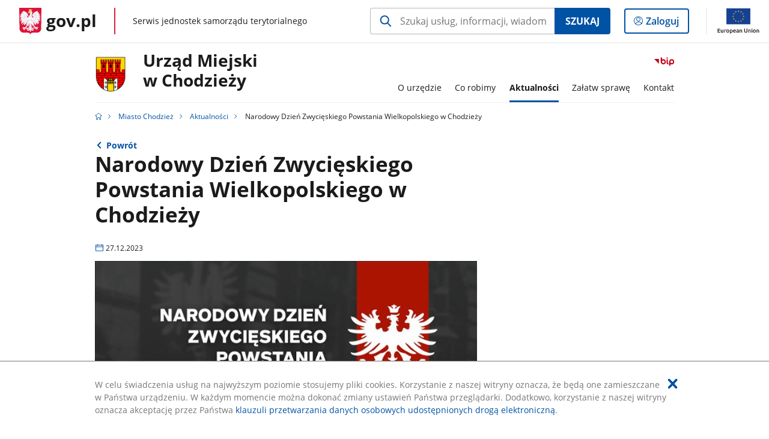

--- FILE ---
content_type: text/html;charset=UTF-8
request_url: https://samorzad.gov.pl/web/miasto-chodziez/narodowy-dzien-zwycieskiego-powstania-wielkopolskiego-w-chodziezy
body_size: 4586
content:
<!DOCTYPE html>
<html lang="pl-PL" class="no-js ">
<head>
<title>Narodowy Dzień Zwycięskiego Powstania Wielkopolskiego w Chodzieży - Miasto Chodzież - Portal gov.pl</title>
<meta charset="utf-8"/>
<meta content="initial-scale=1.0, width=device-width" name="viewport">
<meta property="govpl:site_published" content="true"/>
<meta name="msvalidate.01" content="D55ECD200B1844DB56EFBA4DA551CF8D"/>
<meta property="og:site_name" content="Miasto Chodzież"/>
<meta property="og:url" content="https://www.gov.pl/web/miasto-chodziez/narodowy-dzien-zwycieskiego-powstania-wielkopolskiego-w-chodziezy"/>
<meta property="og:title"
content="Narodowy Dzień Zwycięskiego Powstania Wielkopolskiego w Chodzieży - Miasto Chodzież - Portal gov.pl"/>
<meta property="og:type" content="website"/>
<meta property="og:image" content="https://samorzad.gov.pl/photo/format/c1e13cfd-5b47-45e4-aba3-79f1bcad8470/resolution/1328x560"/>
<meta property="og:description" content=""/>
<meta name="twitter:description" content=""/>
<meta name="twitter:image" content="https://samorzad.gov.pl/photo/format/c1e13cfd-5b47-45e4-aba3-79f1bcad8470/resolution/1328x560"/>
<meta name="twitter:card" content="summary_large_image">
<meta name="twitter:title"
content="Narodowy Dzień Zwycięskiego Powstania Wielkopolskiego w Chodzieży - Miasto Chodzież - Portal gov.pl"/>
<meta property="govpl:site_hash" content="fe8810e0-63cb-0b9c-5f8d-de187b98fe13"/>
<meta property="govpl:site_path" content="/web/miasto-chodziez"/>
<meta property="govpl:active_menu_item" content=""/>
<meta property="govpl:search_scope" content="miasto-chodziez"/>
<link rel="icon" type="image/png" href="/img/icons/favicon-16x16.png"
sizes="16x16">
<link rel="icon" type="image/png" href="/img/icons/favicon-32x32.png"
sizes="32x32">
<link rel="icon" type="image/png" href="/img/icons/favicon-96x96.png"
sizes="96x96">
<link rel="stylesheet" type="text/css" href="/fonts/font-awesome.min.css">
<link rel="stylesheet" type="text/css" href="/css/vendors/jquery-ui-1.12.1-smoothness.min.css">
<link rel="stylesheet" type="text/css" href="/css/vendors/modaal.min.css">
<link rel="stylesheet" type="text/css" href="/css/vendors/vue-select.css">
<link rel="stylesheet" type="text/css" href="/css/govpl_template.css">
<link rel="stylesheet" type="text/css" href="/css/main-ac63e7c0b82.css">
<!--[if lt IE 9]>
<script src="/scripts/polyfills/html5shiv-3.7.3.min.js"></script>
<![endif]-->
<script src="/scripts/polyfills/modernizr-custom.js"></script>
<script src="/scripts/polyfills/polyfills.js"></script>
<script src="/scripts/vendors/jquery-3.3.1.min.js"></script>
<script src="/scripts/vendors/jquery-ui-1.12.1.min.js"></script>
<script src="/scripts/vendors/modaal.min.js"></script>
<script src="/scripts/vendors/b_util.js"></script>
<script src="/scripts/vendors/b_tab_orginal.js"></script>
<script src="/scripts/vendors/validate.min.js"></script>
<script src="/scripts/gov_context.js?locale=pl_PL"></script>
<script src="/scripts/accordion.js"></script>
<script src="/scripts/govpl.js"></script>
<script src="/scripts/bundle-929de7423f0.js"></script>
<script src="/scripts/utils.js"></script>
</head>
<body id="body"
class="">
<nav class="quick-access-nav">
<ul>
<li><a href="#main-content">Przejdź do zawartości</a></li>
<li><a href="#footer-contact">Przejdź do sekcji Kontakt</a></li>
<li><a href="#footer-links">Przejdź do sekcji stopka gov.pl</a></li>
</ul>
</nav>
<div id="cookies-info">
<div class="main-container">W celu świadczenia usług na najwyższym poziomie stosujemy pliki cookies. Korzystanie z naszej witryny oznacza, że będą one zamieszczane w Państwa urządzeniu. W każdym momencie można dokonać zmiany ustawień Państwa przeglądarki. Dodatkowo, korzystanie z naszej witryny oznacza akceptację przez Państwa <a href="https://www.gov.pl/cyfryzacja/klauzula-przetwarzania-danych-osobowych-udostepnionych-droga-elektroniczna" aria-label="Wciśnij enter, aby przejść do klauzuli przetwarzania danych osobowych udostępnionych drogą elektroniczną.">klauzuli przetwarzania danych osobowych udostępnionych drogą elektroniczną</a>.
<button aria-label="Akceptuję politykę dotycząca wykorzystania plików cookies. Zamknij pop-up."></button>
</div>
</div>
<div id="govpl"></div>
<header class="page-header">
<div class="main-container">
<div>
<div class="header-links">
<div class="icons">
<ul>
<li class="bip">
<a href="/web/miasto-chodziez/bip?show-bip=true">
<span class="sr-only">Przejdź do serwisu Biuletyn Informacji Publicznej Urząd Miejski<br> w Chodzieży</span>
<img src="/img/bip_simple.svg" class="icon" alt="Logo Biuletynu Informacji Publicznej" height="25" aria-hidden="true"/>
<img src="/img/bip_simple.svg" class="icon-hover" alt="" height="25" aria-hidden="true"/>
</a>
</li>
</ul>
</div>
</div>
<h1 class="unit-h1">
<div class="unit-h1__logo">
<img src="/photo/3a76764c-68e0-4a1a-8b3c-c2a91e59fbb8" alt=""/>
</div>
<a href="/web/miasto-chodziez">Urząd Miejski<br> w Chodzieży</a>
</h1>
<nav id="unit-menu">
<a href="#unit-menu-list" id="unit-menu-toggle" aria-haspopup="true" aria-expanded="false">MENU<i></i></a>
<ul id="unit-menu-list">
<li id="unit-submenu-0" class="has-child">
<a href="/web/miasto-chodziez/o-urzedzie" aria-haspopup="true" aria-expanded="false"
>
<span class="menu-open">O urzędzie</span>
<span class="menu-back">Wstecz</span>
</a>
<ul>
<li>
<a href="/web/miasto-chodziez/ogolne-informacje"
>Samorząd</a>
</li>
<li>
<a href="/web/miasto-chodziez/o-miescie"
>O mieście</a>
</li>
<li>
<a href="/web/miasto-chodziez/rada-miejska"
>Rada miejska</a>
</li>
<li>
<a href="/web/miasto-chodziez/pozostale-rady"
>Pozostałe rady</a>
</li>
<li>
<a href="/web/miasto-chodziez/przydatne-informacje2"
>Przydatne informacje</a>
</li>
<li>
<a href="/web/miasto-chodziez/instytucje-kultury"
>Instytucje kultury</a>
</li>
</ul>
</li>
<li id="unit-submenu-1" class="has-child">
<a href="/web/miasto-chodziez/co-robimy" aria-haspopup="true" aria-expanded="false"
>
<span class="menu-open">Co robimy</span>
<span class="menu-back">Wstecz</span>
</a>
<ul>
<li>
<a href="/web/miasto-chodziez/przyjete-programy-i-strategie2"
>Przyjęte programy i strategie</a>
</li>
<li>
<a href="/web/miasto-chodziez/zarzadzenia-burmistrza-miasta-chodziezy"
>Zarządzenia Burmistrza Miasta Chodzieży</a>
</li>
<li>
<a href="/web/miasto-chodziez/budzet-miasta"
>Budżet miasta</a>
</li>
<li>
<a href="/web/miasto-chodziez/projekty-unijne"
>Projekty unijne</a>
</li>
<li>
<a href="/web/miasto-chodziez/projekty-rzadowe"
>Projekty rządowe</a>
</li>
<li>
<a href="/web/miasto-chodziez/projekty-z-budzetu-panstwa2"
>Projekty z budżetu państwa</a>
</li>
<li>
<a href="/web/miasto-chodziez/inne-programy-i-projekty"
>Inne programy i projekty</a>
</li>
<li>
<a href="/web/miasto-chodziez/zamowienia-publiczne2"
>Zamówienia Publiczne</a>
</li>
<li>
<a href="/web/miasto-chodziez/obrot-nieruchomosciami"
>Obrót nieruchomościami</a>
</li>
<li>
<a href="/web/miasto-chodziez/plany-zagospodarowania"
>Plany zagospodarowania</a>
</li>
<li>
<a href="/web/miasto-chodziez/ngo"
>NGO</a>
</li>
<li>
<a href="/web/miasto-chodziez/fundusz-szwajcarski"
>Fundusz Szwajcarski</a>
</li>
</ul>
</li>
<li id="unit-submenu-2" class="has-child">
<a href="/web/miasto-chodziez/aktualnosci" aria-haspopup="true" aria-expanded="false"
class="active">
<span class="menu-open">Aktualności</span>
<span class="menu-back">Wstecz</span>
</a>
<ul>
<li>
<a href="/web/miasto-chodziez/ogloszenia-i-komunikaty"
>Ogłoszenia i komunikaty</a>
</li>
<li>
<a href="/web/miasto-chodziez/wydarzenia"
>Wydarzenia</a>
</li>
</ul>
</li>
<li id="unit-submenu-3" class="has-child">
<a href="/web/miasto-chodziez/zalatw-sprawe" aria-haspopup="true" aria-expanded="false"
>
<span class="menu-open">Załatw sprawę</span>
<span class="menu-back">Wstecz</span>
</a>
<ul>
<li>
<a href="/web/miasto-chodziez/gospodarka-odpadami-smieci2"
>Gospodarka odpadami (śmieci)</a>
</li>
<li>
<a href="/web/miasto-chodziez/sprawy-gospodarki-komunalnej"
>Sprawy Wydziału Gospodarki Komunalnej</a>
</li>
<li>
<a href="/web/miasto-chodziez/sprawy-finansowe"
>Sprawy Wydziału Finansów</a>
</li>
<li>
<a href="/web/miasto-chodziez/sprawy-urzedu-stanu-cywilnego"
>Sprawy Urzędu Stanu Cywilnego</a>
</li>
<li>
<a href="/web/miasto-chodziez/sprawy-ewidencji-ludnosci-i-dowodow-osobistych"
>Sprawy Ewidencji Ludności i Dowodów Osobistych</a>
</li>
<li>
<a href="/web/miasto-chodziez/sprawy-architektury-i-gospodarki-terenami"
>Sprawy Wydziału Architektury i Gospodarki Terenami</a>
</li>
<li>
<a href="/web/miasto-chodziez/sprawy-wydzialu-inwestycji-i-zamowien-publicznych"
>Sprawy Wydziału Inwestycji i Zamówień Publicznych</a>
</li>
<li>
<a href="/web/miasto-chodziez/chodziez---pomoc-dla-ukrainy"
>Chodzież - pomoc dla Ukrainy</a>
</li>
<li>
<a href="/web/miasto-chodziez/dzialalnosc-gospodarcza"
>Działalność gospodarcza</a>
</li>
<li>
<a href="/web/miasto-chodziez/sprzedaz-napojow-alkoholowych"
>Sprzedaż napojów alkoholowych</a>
</li>
<li>
<a href="/web/miasto-chodziez/sprawy-wyborcze"
>Sprawy wyborcze</a>
</li>
<li>
<a href="/web/miasto-chodziez/pozytek-publiczny2"
>Pożytek publiczny</a>
</li>
<li>
<a href="/web/miasto-chodziez/karty-duzej-rodziny"
>Karty Dużej Rodziny</a>
</li>
<li>
<a href="/web/miasto-chodziez/sprawy-lokalowe"
>Sprawy lokalowe</a>
</li>
<li>
<a href="/web/miasto-chodziez/transport-drogowy"
>Licencja na wykonywanie krajowego transportu drogowego osób taksówką osobową</a>
</li>
<li>
<a href="/web/miasto-chodziez/dostep-do-innych-informacji-publicznych"
>Dostęp do innych informacji publicznych</a>
</li>
<li>
<a href="/web/miasto-chodziez/imprezy-masowe"
>Zezwolenie na przeprowadzenie imprezy masowej</a>
</li>
<li>
<a href="/web/miasto-chodziez/ochrona-danych-osobowych"
>Ochrona danych osobowych</a>
</li>
<li>
<a href="/web/miasto-chodziez/dostepnosc"
>Dostępność</a>
</li>
<li>
<a href="/web/miasto-chodziez/lobbing"
>Lobbing</a>
</li>
<li>
<a href="/web/miasto-chodziez/druki-do-pobrania"
>Druki do pobrania</a>
</li>
</ul>
</li>
<li id="unit-submenu-4" class="has-child">
<a href="/web/miasto-chodziez/kontakt" aria-haspopup="true" aria-expanded="false"
>
<span class="menu-open">Kontakt</span>
<span class="menu-back">Wstecz</span>
</a>
<ul>
<li>
<a href="/web/miasto-chodziez/dane-do-faktur"
>Dane do faktur</a>
</li>
<li>
<a href="/web/miasto-chodziez/Ksiazka-telefoniczna"
>Książka telefoniczna</a>
</li>
<li>
<a href="/web/miasto-chodziez/godziny-pracy-urzedu"
>Godziny pracy urzędu</a>
</li>
<li>
<a href="/web/miasto-chodziez/redakcja-bip"
>Redakcja BiP</a>
</li>
</ul>
</li>
<li id="menu-close"><button>Zamknij menu</button></li>
</ul>
</nav>
</div>
</div>
</header>
<main>
<nav class="breadcrumbs main-container" aria-label="Ścieżka okruszków"><ul>
<li><a class="home" href="https://samorzad.gov.pl/" aria-label="Strona główna gov.pl"></a></li>
<li>
<a href="/web/miasto-chodziez">Miasto Chodzież</a>
</li>
<li>
<a href="/web/miasto-chodziez/aktualnosci">Aktualności</a>
</li>
<li>
Narodowy Dzień Zwycięskiego Powstania Wielkopolskiego w Chodzieży
</li>
</ul></nav>
<div class="main-container return-button">
<a href="/web/miasto-chodziez/wiadomosci" aria-label="Powrót do strony nadrzędnej - Wiadomości">Powrót</a>
</div>
<div class="article-area main-container ">
<article class="article-area__article " id="main-content">
<h2>Narodowy Dzień Zwycięskiego Powstania Wielkopolskiego w Chodzieży</h2>
<p class="event-date">27.12.2023</p>
<div class="main-photo"><picture>
<source
media="(min-width: 0rem) and (max-width: 43.6875rem)"
sizes="calc(100vw - 2.2em)"
srcset="/photo/format/c1e13cfd-5b47-45e4-aba3-79f1bcad8470/resolution/700x295 700w,
/photo/format/c1e13cfd-5b47-45e4-aba3-79f1bcad8470/resolution/1044x440 1044w,
/photo/format/c1e13cfd-5b47-45e4-aba3-79f1bcad8470/resolution/1328x560 1328w" />
<source
media="(min-width: 43.75rem) and (max-width: 79.9375rem)"
srcset="/photo/format/c1e13cfd-5b47-45e4-aba3-79f1bcad8470/resolution/1408x594" />
<source
media="(min-width: 80rem)"
sizes="(min-width: 93.75rem) 48.1875rem, (min-width:80rem) 51vw"
srcset="/photo/format/c1e13cfd-5b47-45e4-aba3-79f1bcad8470/resolution/729x308 729w,
/photo/format/c1e13cfd-5b47-45e4-aba3-79f1bcad8470/resolution/1460x616 1460w" />
<img alt="baner obchody powstania wielkopolskiego " src="/photo/format/c1e13cfd-5b47-45e4-aba3-79f1bcad8470/resolution/1920x810" />
</picture></div>
<div class="editor-content">
<div><p><span style="font-size:16px"><strong>Burmistrz Miasta Chodzieży zaprasza do udziału w obchodach Narodowego Dnia Zwycięskiego Powstania Wielkopolskiego, uroczystość pod pomnikiem Wdzięczności za Wolność odbędzie się 27 grudnia 2023 r. </strong></span></p>
<p><span style="font-size:16px">Obchody rozpoczną się od mszy św. w intencji Ojczyzny w kościele pw. św. Floriana.</span></p>
<p><span style="font-size:16px">Szanowni mieszkańcy, to wyjątkowa okazja, abyśmy wsp&oacute;lnie uczcili bohater&oacute;w tamtych dni, kt&oacute;rzy walczyli o wolność i niepodległość Ziemi Chodzieskiej. Obecność Chodzieżan sprawi, że to wydarzenie będzie niezapomniane, a pamięć o bohaterach pozostanie żywa w naszych sercach.</span></p>
</div>
</div>
<h3>Zdjęcia (1)</h3>
<div class="gallery">
<div>
<a href="/photo/c37d9cb9-3e5c-4e83-861b-ed33e897ddb1" data-group="gallery" data-modaal-desc="plakat obchody powstania wielkopolskiego " class="selected" >
<span class="sr-only">Pokaż zdjęcie 1 z galerii.</span>
<img alt="plakat obchody powstania wielkopolskiego " src="/photo/c37d9cb9-3e5c-4e83-861b-ed33e897ddb1" />
</a>
</div>
</div>
</article>
</div>
<pre id="pageMetadata" class="hide">{"register":{"columns":[]}}</pre>
</main>
<footer class="footer">
<div class="main-container">
<div class="ministry-section" id="footer-contact">
<h2><span class="sr-only">stopka</span> Urząd Miejski w Chodzieży</h2>
<div class="contact">
<div class="address-column">
<h3>ADRES</h3>
<address>
<p>Ignacego Jana Paderewskiego 2</p>
<p>64-800 Chodzież</p>
<p>NIP 607-00-59-823 </p>
<p>Regon 570790992</p>
</address>
</div>
<div class="help_line-social_media-column">
<div class="help-line">
<h3>KONTAKT</h3>
<p>
Infolinia dla Obywatela<br>
<a href="tel:67-2827171"
aria-label="Infolinia. Numer telefonu: 67.2 8 2 7 1 7 1">
67-2827171
</a>
</p>
<p class="open-hours">Czynna w dni robocze<br>w godzinach poniedziałki: godz. 8.00 do godz. 16.00 wtorki-czwartki: godz. 7.00 do godz. 15.30-piątki: godz. 7.30 do godz. 14.00</p>
</div>
<div class="social-media">
<h3>MEDIA SPOŁECZNOŚCIOWE:</h3>
<ul>
</ul>
</div>
</div>
</div>
<div class="shortcuts ">
<h3 class="js-toggle-shortcuts" tabindex="0" aria-exapanded="false">Na skróty</h3>
<ul>
<li><a href="http://samorzad.gov.pl/miasto-chodziez/deklaracja-dostepnosci">Deklaracja dostępności</a></li>
<li><a href="https://samorzad.gov.pl/web/miasto-chodziez/ochrona-danych-osobowych">Ochrona danych osobowych</a></li>
</ul>
</div>
<div style="clear:both"></div>
</div>
<div id="govpl-footer"></div>
</div>
</footer>
<script src="/scripts/govpl_template.js?locale=pl_PL"></script>
<script src="/scripts/body_end.js"></script>
<script src="/scripts/register_metadata.js"></script>
<noscript>
<iframe src="https://www.googletagmanager.com/ns.html?id=GTM-P67N5GM"
height="0" width="0" style="display:none;visibility:hidden"></iframe>
</noscript>
</body>
</html>